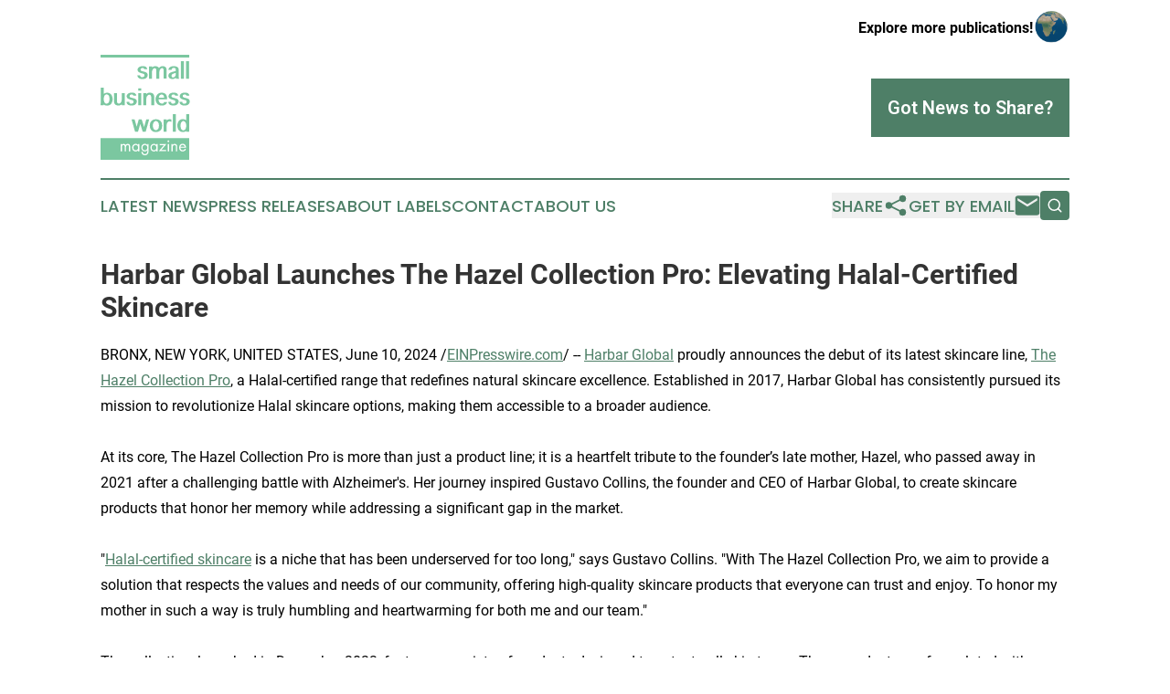

--- FILE ---
content_type: image/svg+xml
request_url: https://cdn.newsmatics.com/agp/sites/smallbusinessworldmagazine-logo-1.svg
body_size: 18590
content:
<?xml version="1.0" encoding="UTF-8" standalone="no"?>
<!-- Generator: Adobe Illustrator 25.2.1, SVG Export Plug-In . SVG Version: 6.00 Build 0)  -->

<svg
   xmlns:dc="http://purl.org/dc/elements/1.1/"
   xmlns:cc="http://creativecommons.org/ns#"
   xmlns:rdf="http://www.w3.org/1999/02/22-rdf-syntax-ns#"
   xmlns:svg="http://www.w3.org/2000/svg"
   xmlns="http://www.w3.org/2000/svg"
   xmlns:sodipodi="http://sodipodi.sourceforge.net/DTD/sodipodi-0.dtd"
   xmlns:inkscape="http://www.inkscape.org/namespaces/inkscape"
   version="1.1"
   id="Layer_1"
   x="0px"
   y="0px"
   viewBox="0 0 171.9191 201.16789"
   xml:space="preserve"
   sodipodi:docname="Small-Business-World-Magazine-Ekin-SVG_cropped.svg"
   width="171.9191"
   height="201.16789"
   inkscape:version="0.92.3 (2405546, 2018-03-11)"><metadata
   id="metadata67"><rdf:RDF><cc:Work
       rdf:about=""><dc:format>image/svg+xml</dc:format><dc:type
         rdf:resource="http://purl.org/dc/dcmitype/StillImage" /></cc:Work></rdf:RDF></metadata><defs
   id="defs65" /><sodipodi:namedview
   pagecolor="#ffffff"
   bordercolor="#666666"
   borderopacity="1"
   objecttolerance="10"
   gridtolerance="10"
   guidetolerance="10"
   inkscape:pageopacity="0"
   inkscape:pageshadow="2"
   inkscape:window-width="640"
   inkscape:window-height="480"
   id="namedview63"
   showgrid="false"
   inkscape:zoom="0.835"
   inkscape:cx="75.8191"
   inkscape:cy="100.6101"
   inkscape:window-x="0"
   inkscape:window-y="0"
   inkscape:window-maximized="0"
   inkscape:current-layer="Layer_1" />
<style
   type="text/css"
   id="style2">
	.st0{fill:#7BC7A0;}
	.st1{fill:#FFFFFF;}
</style>
<path
   class="st0"
   d="m 70.4191,39.457794 h 5.8 v 0.2 c 0,1.1 0.3,1.9 0.8,2.4 v 0 c 0.8,0.6 1.8,0.9 3.2,0.9 1.2,0 2.3,-0.4 3.2,-1.1 0.7,-0.6 1.1,-1.4 1.1,-2.6 0,-1.5 -0.7,-2.4 -2.2,-2.9 l -2,-0.6 -1.3,-0.4 c -0.5,-0.1 -0.9,-0.3 -1.3,-0.4 -0.4,-0.1 -0.9,-0.3 -1.3,-0.4 -3.5,-1.3 -5.2,-3.2 -5.2,-5.7 0,-0.8 0.2,-1.7 0.6,-2.5 0.4,-0.8 1,-1.6 1.9,-2.4 0.8,-0.7 1.8,-1.2 3,-1.6 1.2,-0.4 2.7,-0.6 4.3,-0.6 3.3,0 5.6,0.6 6.8,1.8 1.4,1.4 2.1,2.7 2.1,4 v 0.2 h -5.8 v -0.2 c 0,-0.7 -0.3,-1.3 -0.9,-1.7 -0.6,-0.4 -1.4,-0.6 -2.4,-0.6 -0.6,0 -1.1,0.1 -1.6,0.2 -0.5,0.2 -0.9,0.4 -1.3,0.7 v 0 c -0.6,0.5 -0.9,1.2 -0.9,2.2 0,0.4 0,0.7 0.1,1 0.1,0.3 0.3,0.5 0.5,0.8 0.2,0.2 0.5,0.4 0.9,0.6 0.3,0.2 0.8,0.3 1.3,0.5 v 0 l 1.9,0.5 1.4,0.4 c 0.9,0.3 1.7,0.5 2.4,0.7 0.6,0.2 1.1,0.3 1.3,0.4 0.4,0.2 0.7,0.3 0.9,0.5 0.2,0.1 0.5,0.3 0.7,0.4 0.8,0.6 1.4,1.3 1.8,2 0.4,0.7 0.6,1.5 0.6,2.4 0,2.1 -0.9,3.9 -2.6,5.6 -1.6,1.5 -4.1,2.3 -7.5,2.3 -1.1,0 -2.1,-0.1 -2.9,-0.2 -0.9,-0.1 -1.7,-0.4 -2.4,-0.6 -0.7,-0.3 -1.3,-0.6 -1.8,-1 -0.5,-0.4 -1,-0.9 -1.4,-1.4 -0.9,-1.2 -1.3,-2.4 -1.3,-3.6 v -0.2 z"
   id="path4"
   inkscape:connector-curvature="0"
   style="fill:#7bc7a0" />
<path
   class="st0"
   d="m 99.2191,45.857794 h -5.8 v -23.4 h 5.8 v 1.8 c 0.1,-0.1 0.2,-0.2 0.3,-0.3 0.1,-0.1 0.2,-0.2 0.3,-0.3 0.3,-0.2 0.7,-0.5 1.1,-0.7 0.4,-0.2 1,-0.5 1.5,-0.7 0.4,-0.2 0.9,-0.3 1.4,-0.4 0.5,-0.1 1.1,-0.1 1.6,-0.1 1.1,0 2.2,0.2 3.2,0.5 1,0.3 1.8,0.8 2.5,1.4 0.3,0.2 0.5,0.5 0.7,0.8 0.2,0.3 0.4,0.6 0.6,0.8 0.2,-0.3 0.5,-0.5 0.7,-0.8 0.3,-0.3 0.5,-0.5 0.8,-0.7 0.1,-0.1 0.3,-0.2 0.5,-0.4 0.2,-0.1 0.4,-0.3 0.7,-0.4 0.2,-0.1 0.5,-0.2 0.7,-0.4 0.2,-0.1 0.5,-0.2 0.7,-0.3 0.4,-0.2 0.9,-0.3 1.4,-0.4 0.5,-0.1 1,-0.1 1.6,-0.1 0.8,0 1.5,0.1 2.2,0.2 0.7,0.2 1.4,0.4 1.9,0.7 0.6,0.3 1.1,0.7 1.6,1.1 0.5,0.4 0.8,1 1.1,1.5 0.3,0.6 0.5,1.4 0.7,2.4 0.2,1 0.2,2.1 0.2,3.4 v 14.6 h -5.8 v -13 c 0,-2.8 -0.1,-4.5 -0.4,-5.1 -0.4,-0.9 -0.7,-1.4 -1,-1.6 -0.5,-0.4 -1,-0.5 -1.5,-0.5 -0.4,0 -0.8,0.1 -1.2,0.3 -0.4,0.2 -0.9,0.4 -1.4,0.8 -0.3,0.3 -0.7,0.6 -1,1.1 -0.3,0.5 -0.7,1 -1,1.7 -0.5,1.1 -0.8,2.7 -0.8,5 v 11.4 h -5.8 v -13 c 0,-2.7 -0.1,-4.4 -0.4,-5.1 -0.2,-0.4 -0.3,-0.8 -0.5,-1 -0.2,-0.3 -0.3,-0.4 -0.5,-0.5 -0.7,-0.4 -1.2,-0.6 -1.6,-0.6 -0.3,0 -0.7,0.1 -1.1,0.3 -0.4,0.2 -0.9,0.4 -1.4,0.8 -0.4,0.3 -0.7,0.7 -1.1,1.1 -0.4,0.5 -0.7,1.1 -1,1.7 -0.5,1.1 -0.8,2.7 -0.8,4.9 v 11.5 z"
   id="path6"
   inkscape:connector-curvature="0"
   style="fill:#7bc7a0" />
<path
   class="st0"
   d="m 145.5191,45.857794 c -0.1,-0.3 -0.2,-0.7 -0.3,-1 -0.1,-0.3 -0.2,-0.6 -0.2,-0.9 -1,0.8 -2.1,1.4 -3.1,1.8 -1.2,0.5 -2.5,0.7 -3.8,0.7 -2.2,0 -4,-0.6 -5.4,-1.7 -1.5,-1.3 -2.3,-2.9 -2.3,-4.8 0,-1.1 0.3,-2.1 0.8,-2.9 0.5,-0.9 1.3,-1.7 2.4,-2.4 0.9,-0.6 2.2,-1.1 3.9,-1.7 1.7,-0.5 3.7,-1 6,-1.5 l 1.3,-0.2 v -2.6 c 0,-1.5 -0.3,-2.4 -1,-2.8 -0.9,-0.6 -1.9,-0.8 -2.9,-0.8 -1.2,0 -2.3,0.3 -3.1,1 -0.6,0.5 -1,1.3 -1,2.3 v 0.5 h -6.2 v -0.5 c 0,-0.9 0.5,-2 1.5,-3.3 0.4,-0.5 0.9,-0.9 1.5,-1.3 0.6,-0.4 1.4,-0.8 2.3,-1.2 1.5,-0.6 3.1,-0.8 5,-0.8 0.9,0 1.8,0.1 2.6,0.2 0.8,0.1 1.6,0.3 2.3,0.6 0.8,0.3 1.5,0.7 2.1,1 0.6,0.4 1,0.8 1.3,1.1 0.4,0.5 0.7,1.2 0.9,2.1 0.2,0.9 0.3,1.9 0.3,3 v 9 c 0,0.5 0,1 0,1.5 0,0.5 0,1 0,1.6 0,0.6 0.1,1.2 0.2,1.9 0.1,0.7 0.3,1.3 0.5,2.1 z m -0.7,-11.3 c -0.8,0.2 -1.6,0.4 -2.3,0.7 -0.7,0.2 -1.4,0.5 -2,0.7 -0.6,0.2 -1.1,0.5 -1.6,0.7 -0.5,0.2 -0.8,0.4 -1.1,0.7 -0.8,0.7 -1.2,1.6 -1.2,2.9 0,0.5 0.1,0.9 0.2,1.3 0.1,0.4 0.3,0.7 0.5,1 0.2,0.3 0.5,0.5 0.9,0.7 0.3,0.2 0.7,0.2 1.2,0.2 0.4,0 0.8,-0.1 1.2,-0.2 0.4,-0.2 0.9,-0.4 1.4,-0.7 0.7,-0.4 1.4,-1.2 2.1,-2.4 0.5,-0.9 0.7,-2.1 0.7,-3.6 z"
   id="path8"
   inkscape:connector-curvature="0"
   style="fill:#7bc7a0" />
<path
   class="st0"
   d="m 160.4191,45.857794 h -5.8 v -33.7 h 5.8 z"
   id="path10"
   inkscape:connector-curvature="0"
   style="fill:#7bc7a0" />
<path
   class="st0"
   d="m 170.3191,45.857794 h -5.8 v -33.7 h 5.8 z"
   id="path12"
   inkscape:connector-curvature="0"
   style="fill:#7bc7a0" />
<path
   class="st0"
   d="m 0.0191,96.657794 c 0,-0.4 0.1,-0.8 0.1,-1.3 0,-0.5 0.1,-1 0.1,-1.6 0,-0.8 0.1,-1.5 0.1,-2 0,-0.5 0,-0.9 0,-1.2 0,-0.3 0,-0.5 0,-0.6 0,-0.1 0,-0.2 0,-0.3 v -26.7 h 5.8 v 12.1 c 0.1,-0.1 0.2,-0.2 0.4,-0.3 0.1,-0.1 0.3,-0.2 0.4,-0.3 0.3,-0.2 0.7,-0.5 1.2,-0.7 0.5,-0.2 1,-0.5 1.5,-0.6 v 0 c 0.9,-0.3 1.9,-0.5 3.1,-0.5 1,0 2,0.1 2.9,0.4 0.9,0.3 1.7,0.6 2.5,1.1 0.9,0.6 1.6,1.2 2.3,2 0.6,0.7 1.1,1.5 1.5,2.4 0.4,1 0.7,2.1 1,3.1 0.2,1.1 0.3,2.2 0.3,3.3 0,1.7 -0.2,3.3 -0.7,4.8 -0.5,1.5 -1.2,2.9 -2,4.1 -0.9,1.1 -2,2 -3.3,2.6 -1.3,0.6 -2.9,0.9 -4.6,0.9 -1.2,0 -2.3,-0.1 -3.3,-0.4 -1,-0.3 -1.8,-0.7 -2.5,-1.3 -0.1,-0.1 -0.3,-0.2 -0.4,-0.3 -0.1,-0.1 -0.3,-0.2 -0.4,-0.4 0,0.3 0,0.7 -0.1,1 -0.1,0.3 -0.1,0.6 -0.1,0.8 h -5.8 z m 6.2,-11.7 c 0,1.4 0.1,2.6 0.4,3.6 0.3,1.1 0.6,2 1.1,2.7 v 0 c 0.6,0.8 1.2,1.4 1.8,1.8 0.7,0.4 1.4,0.6 2.1,0.6 1.4,0 2.7,-0.7 3.9,-2.2 1.1,-1.3 1.6,-3.5 1.6,-6.6 0,-3.6 -0.5,-6 -1.6,-7.1 -1.2,-1.3 -2.5,-2 -3.8,-2 -0.9,0 -1.8,0.4 -2.9,1.1 -0.8,0.5 -1.4,1.6 -2,3.2 -0.4,1.5 -0.6,3.1 -0.6,4.9 z"
   id="path14"
   inkscape:connector-curvature="0"
   style="fill:#7bc7a0" />
<path
   class="st0"
   d="m 40.9191,73.257794 h 5.8 v 23.4 h -5.8 v -1.9 c -0.1,0.1 -0.2,0.2 -0.4,0.3 -0.1,0.1 -0.3,0.2 -0.4,0.3 -0.6,0.5 -1.5,1 -2.6,1.4 -0.8,0.3 -1.8,0.5 -3,0.5 -1.2,0 -2.4,-0.2 -3.4,-0.5 -1,-0.3 -1.9,-0.8 -2.7,-1.4 -0.8,-0.7 -1.5,-1.7 -1.9,-2.9 -0.4,-1.2 -0.7,-2.7 -0.7,-4.5 v -14.7 h 5.8 v 13.2 c 0,3.5 0.3,5.5 1,6 0.9,0.7 1.8,1 2.7,1 0.4,0 0.8,-0.1 1.3,-0.3 0.5,-0.2 0.9,-0.4 1.4,-0.7 0.3,-0.2 0.7,-0.6 1,-1 0.4,-0.5 0.7,-1 1,-1.7 0.5,-1.1 0.8,-2.7 0.8,-5 v -11.5 z"
   id="path16"
   inkscape:connector-curvature="0"
   style="fill:#7bc7a0" />
<path
   class="st0"
   d="m 49.4191,90.157794 h 5.8 v 0.2 c 0,1.1 0.3,1.9 0.8,2.4 v 0 c 0.8,0.6 1.8,0.9 3.2,0.9 1.2,0 2.3,-0.4 3.2,-1.1 0.7,-0.6 1.1,-1.4 1.1,-2.6 0,-1.5 -0.7,-2.4 -2.2,-2.9 l -2,-0.6 -1.3,-0.4 c -0.5,-0.1 -0.9,-0.3 -1.3,-0.4 -0.4,-0.1 -0.9,-0.3 -1.3,-0.4 -3.5,-1.3 -5.2,-3.2 -5.2,-5.7 0,-0.8 0.2,-1.7 0.6,-2.5 0.4,-0.8 1,-1.6 1.9,-2.4 0.8,-0.7 1.8,-1.2 3,-1.6 1.2,-0.4 2.7,-0.6 4.3,-0.6 3.3,0 5.6,0.6 6.8,1.8 1.4,1.4 2.1,2.7 2.1,4 v 0.2 h -5.8 v -0.2 c 0,-0.7 -0.3,-1.3 -0.9,-1.7 -0.6,-0.4 -1.4,-0.6 -2.4,-0.6 -0.6,0 -1.1,0.1 -1.6,0.2 -0.5,0.2 -0.9,0.4 -1.3,0.7 v 0 c -0.6,0.5 -0.9,1.2 -0.9,2.2 0,0.4 0,0.7 0.1,1 0.1,0.3 0.3,0.5 0.5,0.8 0.2,0.2 0.5,0.4 0.9,0.6 0.3,0.2 0.8,0.3 1.3,0.5 v 0 l 1.9,0.5 1.4,0.4 c 0.9,0.3 1.7,0.5 2.4,0.7 0.6,0.2 1.1,0.3 1.3,0.4 0.4,0.2 0.7,0.3 0.9,0.5 0.2,0.1 0.5,0.3 0.7,0.4 0.8,0.6 1.4,1.3 1.8,2 0.4,0.7 0.6,1.5 0.6,2.4 0,2.1 -0.9,3.9 -2.6,5.6 -1.6,1.5 -4.1,2.3 -7.5,2.3 -1.1,0 -2.1,-0.1 -2.9,-0.2 -0.9,-0.1 -1.7,-0.4 -2.4,-0.6 -0.7,-0.3 -1.3,-0.6 -1.8,-1 -0.5,-0.4 -1,-0.9 -1.4,-1.4 -0.9,-1.2 -1.3,-2.4 -1.3,-3.6 v -0.2 z"
   id="path18"
   inkscape:connector-curvature="0"
   style="fill:#7bc7a0" />
<path
   class="st0"
   d="m 72.4191,68.457794 v -4.2 h 5.8 v 4.2 z m 0,4.8 h 5.8 v 23.4 h -5.8 z"
   id="path20"
   inkscape:connector-curvature="0"
   style="fill:#7bc7a0" />
<path
   class="st0"
   d="m 88.1191,96.657794 h -5.8 v -23.4 h 5.8 v 1.8 c 0.1,-0.1 0.2,-0.2 0.4,-0.3 0.1,-0.1 0.3,-0.2 0.4,-0.3 0.6,-0.5 1.5,-1 2.7,-1.4 0.8,-0.3 1.9,-0.5 3.1,-0.5 0.8,0 1.6,0.1 2.4,0.2 0.7,0.2 1.4,0.4 2.1,0.7 0.6,0.3 1.2,0.7 1.7,1.1 0.5,0.4 0.9,0.9 1.3,1.5 0.4,0.6 0.6,1.4 0.8,2.4 0.2,0.9 0.3,2 0.3,3.2 v 14.8 h -5.8 v -13.1 c 0,-2.1 -0.1,-3.6 -0.4,-4.3 -0.3,-1 -0.7,-1.7 -1.2,-1.9 -0.4,-0.2 -0.7,-0.4 -1.1,-0.5 -0.3,-0.1 -0.7,-0.2 -1,-0.2 -0.4,0 -0.8,0.1 -1.3,0.3 -0.5,0.2 -0.9,0.4 -1.4,0.7 -0.3,0.2 -0.7,0.6 -1.1,1 -0.4,0.4 -0.7,1 -1.1,1.7 -0.3,0.5 -0.5,1.2 -0.6,2 -0.1,0.8 -0.2,1.8 -0.2,3 z"
   id="path22"
   inkscape:connector-curvature="0"
   style="fill:#7bc7a0" />
<path
   class="st0"
   d="m 122.1191,90.357794 h 5.8 v 0.4 c 0,0.9 -0.5,2 -1.4,3.2 -0.7,0.9 -1.9,1.8 -3.6,2.5 -1.4,0.6 -3,0.8 -5,0.8 -4,0 -6.9,-1.2 -8.9,-3.5 -2.1,-2.5 -3.1,-5.4 -3.1,-8.7 0,-3.4 1.1,-6.4 3.3,-8.9 2.1,-2.4 4.9,-3.6 8.5,-3.6 1,0 1.9,0.1 2.8,0.3 0.9,0.2 1.7,0.5 2.5,0.9 0.8,0.4 1.5,0.9 2.1,1.5 0.6,0.6 1.2,1.3 1.6,2 0.4,0.9 0.8,1.9 1,3 0.2,1.1 0.4,2.4 0.4,3.7 v 1.4 h -16.4 c 0,1.2 0.2,2.3 0.5,3.3 0.3,1 0.7,1.8 1.3,2.5 0.6,0.7 1.4,1.3 2.2,1.7 0.8,0.4 1.7,0.6 2.6,0.6 0.6,0 1.2,-0.1 1.7,-0.2 0.5,-0.2 1,-0.4 1.3,-0.7 0.3,-0.2 0.5,-0.5 0.6,-0.9 0.1,-0.4 0.2,-0.7 0.2,-1.2 z m 0.3,-8 v -0.3 c -0.1,-0.8 -0.2,-1.6 -0.4,-2.3 -0.2,-0.7 -0.5,-1.4 -0.9,-1.9 -0.4,-0.5 -0.9,-1 -1.6,-1.3 -0.6,-0.3 -1.4,-0.5 -2.2,-0.5 -0.7,0 -1.4,0.2 -2,0.5 -0.6,0.4 -1.1,0.8 -1.6,1.4 -0.5,0.6 -0.8,1.2 -1.1,2 -0.3,0.7 -0.5,1.5 -0.7,2.3 h 10.5 z"
   id="path24"
   inkscape:connector-curvature="0"
   style="fill:#7bc7a0" />
<path
   class="st0"
   d="m 129.9191,90.157794 h 5.8 v 0.2 c 0,1.1 0.3,1.9 0.8,2.4 v 0 c 0.8,0.6 1.8,0.9 3.2,0.9 1.2,0 2.3,-0.4 3.2,-1.1 0.7,-0.6 1.1,-1.4 1.1,-2.6 0,-1.5 -0.7,-2.4 -2.2,-2.9 l -2,-0.6 -1.3,-0.4 c -0.5,-0.1 -0.9,-0.3 -1.3,-0.4 -0.4,-0.1 -0.9,-0.3 -1.3,-0.4 -3.5,-1.3 -5.2,-3.2 -5.2,-5.7 0,-0.8 0.2,-1.7 0.6,-2.5 0.4,-0.8 1,-1.6 1.9,-2.4 0.8,-0.7 1.8,-1.2 3,-1.6 1.2,-0.4 2.7,-0.6 4.3,-0.6 3.3,0 5.6,0.6 6.8,1.8 1.4,1.4 2.1,2.7 2.1,4 v 0.2 h -5.8 v -0.2 c 0,-0.7 -0.3,-1.3 -0.9,-1.7 -0.6,-0.4 -1.4,-0.6 -2.4,-0.6 -0.6,0 -1.1,0.1 -1.6,0.2 -0.5,0.2 -0.9,0.4 -1.3,0.7 v 0 c -0.6,0.5 -0.9,1.2 -0.9,2.2 0,0.4 0,0.7 0.1,1 0.1,0.3 0.3,0.5 0.5,0.8 0.2,0.2 0.5,0.4 0.9,0.6 0.3,0.2 0.8,0.3 1.3,0.5 v 0 l 1.9,0.5 1.4,0.4 c 0.9,0.3 1.7,0.5 2.4,0.7 0.6,0.2 1.1,0.3 1.3,0.4 0.4,0.2 0.7,0.3 0.9,0.5 0.2,0.1 0.5,0.3 0.7,0.4 0.8,0.6 1.4,1.3 1.8,2 0.4,0.7 0.6,1.5 0.6,2.4 0,2.1 -0.9,3.9 -2.6,5.6 -1.6,1.5 -4.1,2.3 -7.5,2.3 -1.1,0 -2.1,-0.1 -2.9,-0.2 -0.9,-0.1 -1.7,-0.4 -2.4,-0.6 -0.7,-0.3 -1.3,-0.6 -1.8,-1 -0.5,-0.4 -1,-0.9 -1.4,-1.4 -0.9,-1.2 -1.3,-2.4 -1.3,-3.6 v -0.2 z"
   id="path26"
   inkscape:connector-curvature="0"
   style="fill:#7bc7a0" />
<path
   class="st0"
   d="m 151.5191,90.157794 h 5.8 v 0.2 c 0,1.1 0.3,1.9 0.8,2.4 v 0 c 0.8,0.6 1.8,0.9 3.2,0.9 1.2,0 2.3,-0.4 3.2,-1.1 0.7,-0.6 1.1,-1.4 1.1,-2.6 0,-1.5 -0.7,-2.4 -2.2,-2.9 l -2,-0.6 -1.3,-0.4 c -0.5,-0.1 -0.9,-0.3 -1.3,-0.4 -0.4,-0.1 -0.9,-0.3 -1.3,-0.4 -3.5,-1.3 -5.2,-3.2 -5.2,-5.7 0,-0.8 0.2,-1.7 0.6,-2.5 0.4,-0.8 1,-1.6 1.9,-2.4 0.8,-0.7 1.8,-1.2 3,-1.6 1.2,-0.4 2.7,-0.6 4.3,-0.6 3.3,0 5.6,0.6 6.8,1.8 1.4,1.4 2.1,2.7 2.1,4 v 0.2 h -5.8 v -0.2 c 0,-0.7 -0.3,-1.3 -0.9,-1.7 -0.6,-0.4 -1.4,-0.6 -2.4,-0.6 -0.6,0 -1.1,0.1 -1.6,0.2 -0.5,0.2 -0.9,0.4 -1.3,0.7 v 0 c -0.6,0.5 -0.9,1.2 -0.9,2.2 0,0.4 0,0.7 0.1,1 0.1,0.3 0.3,0.5 0.5,0.8 0.2,0.2 0.5,0.4 0.9,0.6 0.3,0.2 0.8,0.3 1.3,0.5 v 0 l 1.9,0.5 1.4,0.4 c 0.9,0.3 1.7,0.5 2.4,0.7 0.6,0.2 1.1,0.3 1.3,0.4 0.4,0.2 0.7,0.3 0.9,0.5 0.2,0.1 0.5,0.3 0.7,0.4 0.8,0.6 1.4,1.3 1.8,2 0.4,0.7 0.6,1.5 0.6,2.4 0,2.1 -0.9,3.9 -2.6,5.6 -1.6,1.5 -4.1,2.3 -7.5,2.3 -1.1,0 -2.1,-0.1 -2.9,-0.2 -0.9,-0.1 -1.7,-0.4 -2.4,-0.6 -0.7,-0.3 -1.3,-0.6 -1.8,-1 -0.5,-0.4 -1,-0.9 -1.4,-1.4 -0.9,-1.2 -1.3,-2.4 -1.3,-3.6 v -0.2 z"
   id="path28"
   inkscape:connector-curvature="0"
   style="fill:#7bc7a0" />
<path
   class="st0"
   d="m 66.4191,147.35779 -6.7,-23.4 h 5.9 l 3.9,13.9 4,-13.9 h 5.7 l 4.6,14.3 4.1,-14.3 h 5.6 l -6.7,23.4 h -5.7 l -4.7,-14.8 -4.3,14.8 z"
   id="path30"
   inkscape:connector-curvature="0"
   style="fill:#7bc7a0" />
<path
   class="st0"
   d="m 106.5191,148.05779 c -0.8,0 -1.6,-0.1 -2.4,-0.2 -0.8,-0.1 -1.5,-0.4 -2.2,-0.6 -0.7,-0.3 -1.4,-0.6 -2,-1 -0.6,-0.4 -1.2,-0.8 -1.7,-1.3 -1.1,-1.1 -1.9,-2.5 -2.6,-4 -0.6,-1.6 -0.9,-3.3 -0.9,-5.2 0,-1.9 0.3,-3.6 0.9,-5.2 0.6,-1.6 1.5,-2.9 2.6,-4 1.1,-1 2.3,-1.7 3.8,-2.3 1.4,-0.6 3,-0.8 4.7,-0.8 1.7,0 3.2,0.3 4.7,0.8 1.4,0.5 2.7,1.3 3.7,2.3 1.1,1.1 1.9,2.4 2.6,4 0.6,1.6 0.9,3.3 0.9,5.2 0,3.9 -1.2,7 -3.5,9.2 -2.4,2 -5.2,3.1 -8.6,3.1 z m 0,-3.6 c 1.6,0 3,-0.8 4.2,-2.4 1.1,-1.5 1.7,-3.6 1.7,-6.4 0,-2.8 -0.6,-4.9 -1.7,-6.4 -1.2,-1.6 -2.6,-2.4 -4.2,-2.4 -0.8,0 -1.5,0.2 -2.2,0.7 -0.7,0.4 -1.4,1 -2,1.7 v 0 c -0.5,0.7 -0.9,1.6 -1.2,2.7 -0.3,1.1 -0.4,2.3 -0.4,3.7 0,1.4 0.1,2.6 0.4,3.7 0.3,1.1 0.7,2 1.2,2.7 v 0 c 0.6,0.7 1.3,1.3 2,1.7 0.7,0.5 1.4,0.7 2.2,0.7 z"
   id="path32"
   inkscape:connector-curvature="0"
   style="fill:#7bc7a0" />
<path
   class="st0"
   d="m 127.1191,147.35779 h -5.8 v -23.4 h 5.8 v 1.8 c 0.5,-0.4 0.9,-0.8 1.5,-1.1 0.5,-0.3 1.1,-0.6 1.7,-0.8 v 0 c 0.4,-0.2 0.9,-0.3 1.4,-0.4 0.5,-0.1 1,-0.1 1.6,-0.1 0.5,0 1,0.1 1.5,0.2 0.5,0.1 1,0.3 1.5,0.5 v 4.7 c -0.9,-0.5 -1.7,-0.8 -2.4,-1 -0.6,-0.2 -1.1,-0.3 -1.5,-0.3 -1,0 -2.2,0.6 -3.5,1.9 -1.1,1.1 -1.7,3.3 -1.7,6.6 v 11.4 z"
   id="path34"
   inkscape:connector-curvature="0"
   style="fill:#7bc7a0" />
<path
   class="st0"
   d="m 144.9191,147.35779 h -5.8 v -33.7 h 5.8 z"
   id="path36"
   inkscape:connector-curvature="0"
   style="fill:#7bc7a0" />
<path
   class="st0"
   d="m 164.9191,113.65779 h 5.8 v 33.7 h -5.8 v -1.6 c -0.2,0.2 -0.4,0.4 -0.7,0.6 -0.3,0.3 -0.8,0.5 -1.2,0.7 -0.5,0.2 -1,0.4 -1.6,0.5 -0.5,0.1 -0.9,0.2 -1.5,0.3 -0.5,0.1 -1,0.1 -1.6,0.1 -1,0 -2,-0.1 -2.9,-0.4 -0.9,-0.3 -1.7,-0.6 -2.5,-1.1 -0.9,-0.6 -1.6,-1.2 -2.3,-2 -0.6,-0.7 -1.1,-1.5 -1.5,-2.4 -0.4,-1 -0.7,-2.1 -1,-3.2 -0.2,-1.1 -0.3,-2.2 -0.3,-3.3 0,-1.7 0.2,-3.3 0.7,-4.7 0.5,-1.5 1.2,-2.9 2,-4.1 0.9,-1.1 2,-2 3.3,-2.6 1.3,-0.6 2.9,-0.9 4.6,-0.9 1.1,0 2.2,0.2 3.2,0.5 1,0.3 1.8,0.7 2.5,1.3 0.1,0.1 0.2,0.2 0.3,0.3 0.1,0.1 0.2,0.2 0.3,0.3 v -12 z m 0,22 c 0,-2.7 -0.5,-4.8 -1.5,-6.3 -1.1,-1.6 -2.4,-2.5 -3.9,-2.5 -1.4,0 -2.7,0.7 -3.9,2.2 -1.1,1.3 -1.6,3.5 -1.6,6.6 0,1.8 0.1,3.2 0.4,4.4 0.3,1.2 0.6,2.1 1.1,2.7 0.6,0.6 1.2,1.1 1.9,1.5 0.6,0.3 1.3,0.5 2,0.5 0.9,0 1.8,-0.4 2.8,-1.1 0.4,-0.3 0.7,-0.7 1.1,-1.3 0.3,-0.6 0.6,-1.2 0.9,-1.9 0.2,-0.7 0.4,-1.4 0.5,-2.2 0.1,-1 0.2,-1.8 0.2,-2.6 z"
   id="path38"
   inkscape:connector-curvature="0"
   style="fill:#7bc7a0" />
<rect
   x="-201.16789"
   y="2.6528835e-14"
   transform="rotate(-90)"
   class="st0"
   width="41.5"
   height="170.60001"
   id="rect40"
   style="fill:#7bc7a0" />
<g
   id="g58"
   transform="translate(-124.1809,-11.942206)">
	<path
   class="st1"
   d="m 162.9,182.9 h 2.4 v 1.5 c 0.8,-1.1 2,-1.8 3.4,-1.8 2.5,0 3.5,1.8 3.8,2.2 1.3,-2.1 3.2,-2.2 4.2,-2.2 4.1,0 4.5,3.4 4.5,5.4 v 8.8 h -2.4 v -8.4 c 0,-1.6 -0.2,-3.6 -2.5,-3.6 -2.8,0 -3.1,2.7 -3.1,4.3 v 7.7 h -2.4 v -8.2 c 0,-1 0,-3.8 -2.5,-3.8 -2.7,0 -3,2.8 -3,4.5 v 7.6 h -2.4 z"
   id="path42"
   inkscape:connector-curvature="0"
   style="fill:#ffffff" />
	<path
   class="st1"
   d="m 196.4,182.9 h 2.4 v 13.9 h -2.4 v -1.9 c -0.8,1 -2.3,2.3 -4.7,2.3 -3.5,0 -6.7,-2.5 -6.7,-7.4 0,-4.8 3.2,-7.3 6.7,-7.3 2.7,0 4.1,1.5 4.7,2.3 z m -9,6.9 c 0,3 1.7,5.2 4.5,5.2 2.9,0 4.6,-2.4 4.6,-5.2 0,-3.6 -2.5,-5.1 -4.6,-5.1 -2.3,0 -4.5,1.7 -4.5,5.1 z"
   id="path44"
   inkscape:connector-curvature="0"
   style="fill:#ffffff" />
	<path
   class="st1"
   d="m 214,182.9 h 2.4 v 13.5 c 0,1.5 0,3.6 -1.3,5.4 -1,1.4 -2.9,2.6 -5.5,2.6 -2.4,0 -4,-0.9 -4.9,-1.9 -0.9,-0.9 -1.8,-2.4 -1.8,-4.5 h 2.4 c 0,1.2 0.5,2.2 1.1,2.9 1,1.1 2.3,1.3 3.3,1.3 1.7,0 2.9,-0.6 3.7,-1.9 0.7,-1.1 0.8,-2.4 0.8,-3.5 v -2 c -0.8,1 -2.3,2.3 -4.7,2.3 -2,0 -3.7,-0.8 -4.7,-1.9 -0.9,-0.9 -2,-2.7 -2,-5.5 0,-2.7 1,-4.4 2,-5.4 1.2,-1.1 2.9,-1.9 4.7,-1.9 2,0 3.6,0.9 4.7,2.3 v -1.8 z m -7.6,3.1 c -1.2,1.2 -1.4,2.7 -1.4,3.8 0,1.2 0.2,2.8 1.6,4.1 0.8,0.7 1.7,1.1 3,1.1 1.3,0 2.3,-0.4 3,-1.2 0.9,-0.9 1.6,-2.4 1.6,-4 0,-1.6 -0.6,-3.1 -1.5,-3.9 -0.8,-0.8 -1.9,-1.2 -3.1,-1.2 -1.6,0 -2.6,0.6 -3.2,1.3 z"
   id="path46"
   inkscape:connector-curvature="0"
   style="fill:#ffffff" />
	<path
   class="st1"
   d="m 231.6,182.9 h 2.4 v 13.9 h -2.4 v -1.9 c -0.8,1 -2.3,2.3 -4.7,2.3 -3.5,0 -6.7,-2.5 -6.7,-7.4 0,-4.8 3.2,-7.3 6.7,-7.3 2.7,0 4.1,1.5 4.7,2.3 z m -9.1,6.9 c 0,3 1.7,5.2 4.5,5.2 2.9,0 4.6,-2.4 4.6,-5.2 0,-3.6 -2.5,-5.1 -4.6,-5.1 -2.3,0 -4.5,1.7 -4.5,5.1 z"
   id="path48"
   inkscape:connector-curvature="0"
   style="fill:#ffffff" />
	<path
   class="st1"
   d="m 241,194.5 h 9.6 v 2.2 h -14.4 l 10,-11.7 h -8.1 v -2.2 H 251 Z"
   id="path50"
   inkscape:connector-curvature="0"
   style="fill:#ffffff" />
	<path
   class="st1"
   d="m 254.7,175.9 c 0.9,0 1.7,0.8 1.7,1.7 0,0.9 -0.8,1.7 -1.7,1.7 -0.9,0 -1.7,-0.8 -1.7,-1.7 0,-0.9 0.8,-1.7 1.7,-1.7 z m 1.2,7 v 13.9 h -2.4 v -13.9 z"
   id="path52"
   inkscape:connector-curvature="0"
   style="fill:#ffffff" />
	<path
   class="st1"
   d="m 260.5,182.9 h 2.4 v 1.6 c 0.4,-0.6 1.7,-1.9 4,-1.9 1.6,0 3.1,0.7 4,1.9 0.7,1 0.8,2.2 0.8,3.7 v 8.6 h -2.4 v -8.5 c 0,-0.8 -0.1,-1.8 -0.6,-2.5 -0.5,-0.6 -1.2,-1 -2.3,-1 -0.8,0 -1.7,0.2 -2.4,1.1 -0.9,1.1 -1,2.7 -1,3.7 v 7.3 h -2.4 v -14 z"
   id="path54"
   inkscape:connector-curvature="0"
   style="fill:#ffffff" />
	<path
   class="st1"
   d="m 288.5,193.2 c -0.4,0.8 -1,1.6 -1.7,2.2 -1.3,1.1 -2.8,1.7 -4.6,1.7 -3.3,0 -6.8,-2.1 -6.8,-7.3 0,-4.1 2.5,-7.4 6.7,-7.4 2.7,0 4.4,1.3 5.2,2.5 0.9,1.2 1.4,3.4 1.3,5.2 h -10.8 c 0,2.9 2,4.7 4.4,4.7 1.1,0 2,-0.3 2.8,-1 0.6,-0.5 1.1,-1.2 1.4,-1.9 z m -2.4,-4.9 c -0.4,-2.2 -2,-3.6 -4.1,-3.6 -2,0 -3.7,1.5 -4.1,3.6 z"
   id="path56"
   inkscape:connector-curvature="0"
   style="fill:#ffffff" />
</g>
<rect
   x="-5.3000002"
   y="0.039196949"
   transform="rotate(-90)"
   class="st0"
   width="5.3000002"
   height="170.7"
   id="rect60"
   style="fill:#7bc7a0" />
</svg>